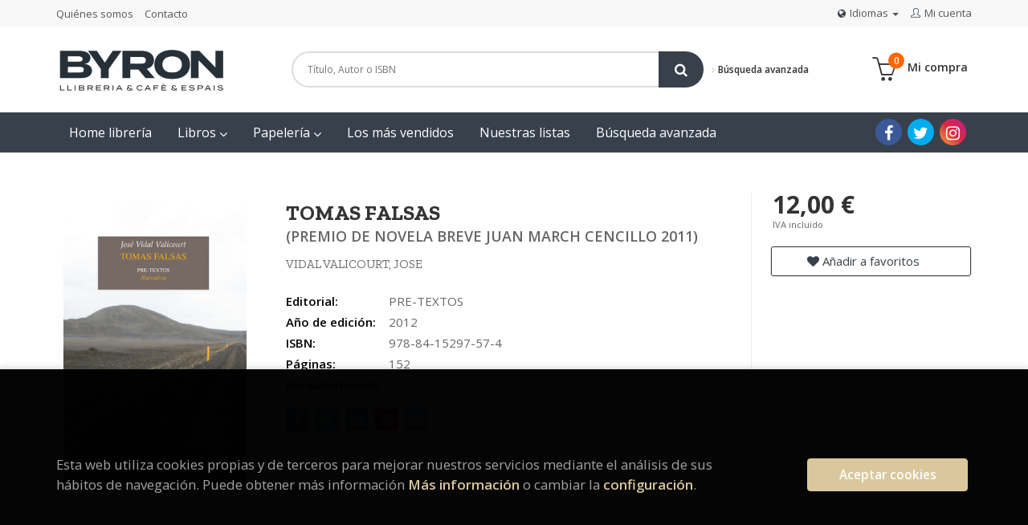

--- FILE ---
content_type: text/html; charset=UTF-8
request_url: https://shop.llibreriabyron.com/es/libro/tomas-falsas_102438
body_size: 12444
content:
<!DOCTYPE html>
<html lang="">
<head>
    <title>TOMAS FALSAS. (PREMIO DE NOVELA BREVE JUAN MARCH CENCILLO 2011). VIDAL VALICOURT, JOSE. Libro en papel. 9788415297574 Llibreria Byron</title>
    <meta charset="utf-8">
    <meta name="viewport" content="width=device-width, initial-scale=1.0">
    <meta name="description" content="TOMAS FALSAS. (PREMIO DE NOVELA BREVE JUAN MARCH CENCILLO 2011), VIDAL VALICOURT, JOSE, 12,00&euro;. Bruno Konstantin, un director de cine en horas bajas, trata de r...">
    <meta name="keywords" content="TOMAS FALSAS. (PREMIO DE NOVELA BREVE JUAN MARCH CENCILLO 2011), VIDAL VALICOURT, JOSE">
    <meta name="revisit" content="15 days">
    <meta name="revisit-after" content="1 days">
        <link rel="image_src" href="https://shop.llibreriabyron.com/es/imagenes/9788415/978841529757.JPG">
    <meta property="og:type" content="product">
    <meta property="og:image" content="https://shop.llibreriabyron.com/es/imagenes/9788415/978841529757.JPG">
    <meta property="og:url" content="https://shop.llibreriabyron.com/es/libro/tomas-falsas_102438">
    <meta property="og:title" content="TOMAS FALSAS. (PREMIO DE NOVELA BREVE JUAN MARCH CENCILLO 2011)">
    <meta property="og:description" content="TOMAS FALSAS. (PREMIO DE NOVELA BREVE JUAN MARCH CENCILLO 2011), VIDAL VALICOURT, JOSE, 12,00&euro;. Bruno Konstantin, un director de cine en horas bajas, trata de r...">
    
            <meta name="robots" content="index,follow">
        
        <link rel="canonical" href="https://shop.llibreriabyron.com/es/libro/tomas-falsas_102438">
            
    <link rel="stylesheet" href="https://maxcdn.bootstrapcdn.com/font-awesome/4.7.0/css/font-awesome.min.css">
    <link rel="stylesheet" href="https://cdnjs.cloudflare.com/ajax/libs/simple-line-icons/2.4.1/css/simple-line-icons.css">
    <link rel="stylesheet" type="text/css" href="https://cdnjs.cloudflare.com/ajax/libs/bootstrap3-dialog/1.34.5/css/bootstrap-dialog.min.css">
        <link rel="stylesheet" type="text/css" href="/es/lightbox/css/lightbox.css">
        <link rel="stylesheet" type="text/css" href="/es/css/style.css">
    <link rel="stylesheet" type="text/css" href="/es/css/custom.css">
    <link rel="stylesheet" type="text/css" href="/es/css/cookies.css">
    <link type="image/x-icon" rel="shortcut icon" href="/es/images/favicon.ico">

    <!-- alternativa http://schema.org/Organization, igual pero hay que quitar priceRange -->
    <script type="application/ld+json">
    {
    "@context" : "http://schema.org",
    "@type" : "Store",
    "name" : "Llibreria Byron",
    "url" : "https://shop.llibreriabyron.com",
    "logo": "https://shop.llibreriabyron.com/es/images/logo-white.png",
    "address": {
        "@type": "PostalAddress",
        "addressLocality": "Barcelona",
        "addressRegion": "España",
        "postalCode": "08011",
        "streetAddress": "Casanova, 32"
    },
    "priceRange": "$$",
    "image": "https://shop.llibreriabyron.com/es/images/logo.png",
    "telephone": "(+34) 649 381 113",
    "email": "llibreria@llibreriabyron.com",
    "sameAs" : [
            "https://www.facebook.com/llibreriabyron",            "https://twitter.com/byronllibreria",            "https://www.instagram.com/byronllibreria/"    
    ]
    }
    </script>
    <script type="application/ld+json">
    {
    "@context": "http://schema.org",
    "@type": "WebSite",
    "url": "https://shop.llibreriabyron.com",
    "potentialAction": {
        "@type": "SearchAction",
        "target": "https://shop.llibreriabyron.com/es/busqueda/listaLibros.php?tipoBus=full&palabrasBusqueda={search_term_string}",
        "query-input": "required name=search_term_string"
    }
    }
    </script>
    
    <!-- COMENTARIO: Existe el atributo itemCondition para describir el estado de un producto.
    "itemCondition": "$array.campo_estado_libro" -->
    <script type="application/ld+json">
        {
            "@context": "http://schema.org",
            "@type": "Book",
            "name": "TOMAS FALSAS",
            "author": "VIDAL VALICOURT, JOSE",
                        "publisher": "PRE-TEXTOS",
                        "datePublished": "2012",
                
            "isbn": "978-84-15297-57-4",
                
            "numberOfPages": "152",
                                                "offers": {
                "@type": "Offer",
                "price": "12.00",
                "url": "https://shop.llibreriabyron.com/es/libro/tomas-falsas_102438",
                                                "priceCurrency": "EUR"
            },
                                                "description": " Bruno Konstantin, un director de cine en horas bajas, trata de resarcirse de un prolongado periodo de crisis y del olvido del público, viajando sin parar de una parte a otra del planeta con la intención de filmar la obra de arte total. Sin embargo, va de fracaso en fracaso, de toma falsa en toma falsa, de error en error. Y es, justamente, el error lo que caracteriza su estética. De Lisboa a Formentera y de Islandia a Soria: el periplo de un hombre desesperado. Sin darse cuenta, acabará realizando una especie de documental sobre sus propias obsesiones, sobre su propia locura. Para este proyecto, querrá recuperar a su ex mujer, Cristina, lo cual no hará más que complicar aún más las cosas. ",
                        "image": "https://shop.llibreriabyron.com/es/imagenes/9788415/978841529757.JPG"
            }
    </script>
    </head>
<body class="page-detalle" onload="; disponibilidad('102438')" >

<header id="header" class="header-1">
	<div class="header-top">
	    <div class="container">
	        <!--MENU MI CUENTA-->
	        <div id="account" class="dropdown">
	            					<a href="https://shop.llibreriabyron.com/es/registro/autenticacion.php"><i class="icon-user icon"></i><span class="btn-login hidden-xs">Mi cuenta</span></a>
					        </div>
	        <!--FIN MENU MI CUENTA-->

						<div id="language" class="dropdown hidden-xs">
				<a class="dropdown-toggle" data-toggle="dropdown" aria-haspopup="true" aria-expanded="true">
					<i class="fa fa-globe" aria-hidden="true"></i>Idiomas
					<span class="caret"></span>
				</a>
				<ul class="dropdown-menu">
															<li><a href="/es/libro/tomas-falsas_102438" class="act  es">Castellano</a></li>
																				<li><a href="/cat/libro/tomas-falsas_102438" class=" cat">Català</a></li>
										
				</ul>
			</div>
            
			<div class="cart-mobile visible-xs">
                <span id="numArticulosMini" class="cantidad-mobile numArticulos">0</span>
                                <a class="btntwo" href="/es/cesta/cestaCompra.php"><span class="icon icon-bag"></span></a>
                            </div>

            <div id="nav-header" class="hidden-xs">
                <ul>
                                    <li><a href="/es/especial/quienes-somos">Quiénes somos</a></li>
                                    <li><a href="/es/contacto">Contacto</a></li>
                
                </ul>
            </div>

            <button type="button" class="navbar-toggle" data-toggle="collapse" data-target="#navbar-collapse-1">
                <span class="sr-only"></span>
                <span class="icon-bar"></span>
                <span class="icon-bar"></span>
                <span class="icon-bar"></span>
            </button>
		</div>
	</div> <!--/header-top-->

	<div class="header-middle">
    	<div class="container">
    		<div class="row">
		        <div id="logotipo" class="col-md-3 col-sm-3">
		            <a href="/es/index.php">
		                <img class="hidden-xs" title="Ir a la página de inicio" alt="Llibreria Byron" src="/es/images/logo.png">
		                <img class="visible-xs" title="Ir a la página de inicio" alt="Llibreria Byron" src="/es/images/logo-white.png">
		            </a>
		        </div>
				<div id="search" class="col-md-7 col-sm-6">
	                <form name="formBusRapida" id="busqueda" action="/es/busqueda/listaLibros.php" method="get" onsubmit="return busRapida()">
	                    <input type="hidden" name="tipoBus" id="tipoBus" value="full">
	                    <input class="search-text" type="text" name="palabrasBusqueda" placeholder="Título, Autor o ISBN">
	                    <!-- <input type="submit" name="boton" value="" class="btntwo search"> -->
	                    <button class="btntwo search" title="Buscar" type="submit"><i class="fa fa-search"></i></button>
	                    						<a class="avanzado hidden-xs" href="/es/busqueda/buscadorAvanzado.php">
							<span class="fa fa-angle-right"></span>
							Búsqueda avanzada
						</a>
	                </form>
				</div>
				<div id="cart" class="hidden-xs col-md-2 col-sm-3">
	                <ul id="cart-fixed">
	                    <li id="tt_products_minibasket">
	                        	                            <a class="btntwo btn-cart" href="/es/cesta/cestaCompra.php"><span class="icon icon-basket"></span> <span>Mi compra</span> <span class="numArticulos">0</span></a>
	                        	                        <ul id="contentMiniCesta">
	                            <li id="miniCesta">
	                                
	                            </li>
	                            <li>
	                                <a class="btn-cart-checkout" href="/es/cesta/cestaCompra.php">Ver Mi Compra</a>
	                            </li>
	                        </ul>
	                    </li>
	                </ul>
				</div>
			</div>
		</div>
	</div><!--/header-middle-->

	<div class="header-nav">
    	<div class="container">
		        <nav class="navbar navbar-default" role="navigation">
	               <div class="collapse navbar-collapse" id="navbar-collapse-1">
	                    <ul class="nav navbar-nav">
	                        		                        <li ><a href="https://llibreriabyron.com/es/libreria/"><span>Home librería</span></a></li>
	
																										<li class="dropdown">
										<a class="hidden-xs" href="/es/home_libros" class="dropdown-toggle" data-toggle="dropdown">Libros <i class="fa fa-angle-down" aria-hidden="true"></i></a>
										<a class="visible-xs" href="/es/home_libros">Libros</a>
										<ul class="dropdown-menu dropdown-menu-cabecera">
											<ul class="menu-explorar">
																								<span class="main-nav-title">Explorar</span>
																								<li><a href="/es/home_libros">Novedades</a></li>
												
																							</ul>
																						<span class="main-nav-title">¿Qué estás buscando?</span>
											<ul class="menu-materias">
																								<li >
													<a href="/es/libros-de/-01/" title=""></a>
												</li>
																								<li >
													<a href="/es/libros-de/-02/" title=""></a>
												</li>
																								<li >
													<a href="/es/libros-de/-03/" title=""></a>
												</li>
																								<li >
													<a href="/es/libros-de/-04/" title=""></a>
												</li>
																								<li >
													<a href="/es/libros-de/-05/" title=""></a>
												</li>
																								<li >
													<a href="/es/libros-de/-06/" title=""></a>
												</li>
																								<li >
													<a href="/es/libros-de/-07/" title=""></a>
												</li>
																								<li >
													<a href="/es/libros-de/-08/" title=""></a>
												</li>
																								<li >
													<a href="/es/libros-de/-09/" title=""></a>
												</li>
																								<li >
													<a href="/es/libros-de/-10/" title=""></a>
												</li>
																								<li >
													<a href="/es/libros-de/-11/" title=""></a>
												</li>
																								<li >
													<a href="/es/libros-de/-12/" title=""></a>
												</li>
																								<li >
													<a href="/es/libros-de/-13/" title=""></a>
												</li>
																								<li >
													<a href="/es/libros-de/-14/" title=""></a>
												</li>
																								<li >
													<a href="/es/libros-de/-15/" title=""></a>
												</li>
																								<li >
													<a href="/es/libros-de/-16/" title=""></a>
												</li>
																								<li >
													<a href="/es/libros-de/-17/" title=""></a>
												</li>
																								<li >
													<a href="/es/libros-de/-18/" title=""></a>
												</li>
																								<li >
													<a href="/es/libros-de/-19/" title=""></a>
												</li>
																								<li >
													<a href="/es/libros-de/-20/" title=""></a>
												</li>
																								<li >
													<a href="/es/libros-de/-21/" title=""></a>
												</li>
																								<li >
													<a href="/es/libros-de/-22/" title=""></a>
												</li>
																								<li >
													<a href="/es/libros-de/-23/" title=""></a>
												</li>
																								<li >
													<a href="/es/libros-de/-24/" title=""></a>
												</li>
																								<li >
													<a href="/es/libros-de/-25/" title=""></a>
												</li>
																								<li >
													<a href="/es/libros-de/-26/" title=""></a>
												</li>
																								<li >
													<a href="/es/libros-de/-27/" title=""></a>
												</li>
																								<li >
													<a href="/es/libros-de/-28/" title=""></a>
												</li>
																								<li >
													<a href="/es/libros-de/-29/" title=""></a>
												</li>
																								<li >
													<a href="/es/libros-de/-30/" title=""></a>
												</li>
																								<li >
													<a href="/es/libros-de/-31/" title=""></a>
												</li>
																								<li >
													<a href="/es/libros-de/-32/" title=""></a>
												</li>
																								<li >
													<a href="/es/libros-de/-33/" title=""></a>
												</li>
																								<li >
													<a href="/es/libros-de/-34/" title=""></a>
												</li>
																								<li >
													<a href="/es/libros-de/-35/" title=""></a>
												</li>
																								<li >
													<a href="/es/libros-de/-36/" title=""></a>
												</li>
																								<li >
													<a href="/es/libros-de/-37/" title=""></a>
												</li>
																								<li >
													<a href="/es/libros-de/-38/" title=""></a>
												</li>
																								<li >
													<a href="/es/libros-de/-39/" title=""></a>
												</li>
																								<li >
													<a href="/es/libros-de/-40/" title=""></a>
												</li>
																								<li >
													<a href="/es/libros-de/-41/" title=""></a>
												</li>
																								<li >
													<a href="/es/libros-de/-42/" title=""></a>
												</li>
																								<li >
													<a href="/es/libros-de/-43/" title=""></a>
												</li>
																								<li >
													<a href="/es/libros-de/-44/" title=""></a>
												</li>
																								<li >
													<a href="/es/libros-de/-45/" title=""></a>
												</li>
																								<li >
													<a href="/es/libros-de/-46/" title=""></a>
												</li>
																								<li >
													<a href="/es/libros-de/-47/" title=""></a>
												</li>
																								<li >
													<a href="/es/libros-de/-48/" title=""></a>
												</li>
																								<li >
													<a href="/es/libros-de/-50/" title=""></a>
												</li>
																								<li >
													<a href="/es/libros-de/-51/" title=""></a>
												</li>
																								<li >
													<a href="/es/libros-de/-52/" title=""></a>
												</li>
																								<li >
													<a href="/es/libros-de/-53/" title=""></a>
												</li>
																								<li >
													<a href="/es/libros-de/-54/" title=""></a>
												</li>
																								<li >
													<a href="/es/libros-de/-55/" title=""></a>
												</li>
																								<li >
													<a href="/es/libros-de/-56/" title=""></a>
												</li>
																								<li >
													<a href="/es/libros-de/-57/" title=""></a>
												</li>
																								<li >
													<a href="/es/libros-de/-58/" title=""></a>
												</li>
																								<li >
													<a href="/es/libros-de/-59/" title=""></a>
												</li>
																								<li >
													<a href="/es/libros-de/-60/" title=""></a>
												</li>
																								<li >
													<a href="/es/libros-de/-63/" title=""></a>
												</li>
																								<li >
													<a href="/es/libros-de/-67/" title=""></a>
												</li>
																								<li >
													<a href="/es/libros-de/-68/" title=""></a>
												</li>
																								<li >
													<a href="/es/libros-de/-70/" title=""></a>
												</li>
												
											</ul>
																					</ul>
									</li>
																		<li class="dropdown">
										<a class="hidden-xs" href="/es/home_papeleria" class="dropdown-toggle" data-toggle="dropdown">Papelería <i class="fa fa-angle-down" aria-hidden="true"></i></a>
										<a class="visible-xs" href="/es/home_papeleria">Papelería</a>
										<ul class="dropdown-menu dropdown-menu-cabecera">
											<ul class="menu-explorar">
																								<span class="main-nav-title">Explorar</span>
																								<li><a href="/es/home_papeleria">Novedades</a></li>
												
																							</ul>
																						<span class="main-nav-title">¿Qué estás buscando?</span>
											<ul class="menu-materias">
																								<li >
													<a href="/es/productos-de/-80/" title=""></a>
												</li>
																								<li >
													<a href="/es/productos-de/-81/" title=""></a>
												</li>
																								<li >
													<a href="/es/productos-de/-82/" title=""></a>
												</li>
																								<li >
													<a href="/es/productos-de/-83/" title=""></a>
												</li>
																								<li >
													<a href="/es/productos-de/-84/" title=""></a>
												</li>
																								<li >
													<a href="/es/productos-de/-86/" title=""></a>
												</li>
												
											</ul>
																					</ul>
									</li>
									
																	                        <li ><a href="/es/mas-vendidos"><span>Los más vendidos</span></a></li>
	
																	                        <li ><a href="/es/especial/nuestras-listas/15/"><span>Nuestras listas</span></a></li>
	
																	                        <li ><a href="https://shop.llibreriabyron.com/cat/busqueda/buscadorAvanzado.php"><span>Búsqueda avanzada</span></a></li>
	
															

	                        	                        <li class="visible-xs "><a href="/es/especial/quienes-somos">Quiénes somos</a></li>
	                        	                        <li class="visible-xs  line-off"><a href="/es/contacto">Contacto</a></li>
	                        

	                        	                        <li class="languaje visible-xs">
	                            	                                	                                    <a class="visible-xs" href="/es/libro/tomas-falsas_102438" class="es">Castellano</a>
	                                	                            	                                	                                    <a class="visible-xs" href="/cat/libro/tomas-falsas_102438" class="cat">Català</a>
	                                	                            
	                        </li>
	                        						</ul>

	                    	                    <ul class="social-networks hidden-xs">
	                        	                        <li class="facebook">
	                            <a title="FACEBOOK" target="_blank" href="https://www.facebook.com/llibreriabyron"><i class="fa fa-facebook"></i></a>
	                        </li>
	                        	                        <li class="twitter">
	                            <a title="TWITTER" target="_blank" href="https://twitter.com/byronllibreria"><i class="fa fa-twitter"></i></a>
	                        </li>
	                        	                        <li class="instagram">
	                            <a title="INSTAGRAM" target="_blank" href="https://www.instagram.com/byronllibreria/"><i class="fa fa-instagram"></i></a>
	                        </li>
	                        
	                    </ul>
	                    
					</div>
				</div>
    	</div>
    </div><!--/header-nav-->
</header>

<div class="container main-container">
    <div class="row">

 
<div class="content col-md-12">
    <div>
        <div class="fichaDetalle">

            <div id="detimg">
                				<img id="detportada" src="https://shop.llibreriabyron.com/es/imagenes/9788415/978841529757.JPG" alt="TOMAS FALSAS" title="TOMAS FALSAS">
				                                
                                    <a id="9788415297574" class="googlebooks" style="display:none" onclick="ProcessPreview('9788415297574')"></a>
                
                				
				
                            
            </div>
			
			<dl class="summary">
                <h1 id="titulo">TOMAS FALSAS</h1>
                                <h2>(PREMIO DE NOVELA BREVE JUAN MARCH CENCILLO 2011)</h2>
                                <p id="autor">                    		<span class="nomesigas" data-link="L2VzL2F1dG9yL3ZpZGFsLXZhbGljb3VydC1qb3NlLw==">VIDAL VALICOURT, JOSE</span>		    





</p>
				
				
	            <div class="precioDetalle-mobile precioDetalle noComprable">
	                <div class="wraper-precioDetalle">
	                    	                        <div class="infoprices">
	                            <span class="despues">12,00 &euro;</span>
	                        </div>
                            <!-- poner 0 en lugar de 9999 para que se muestre el $ de impuesto -->
                            <div class="iva"> IVA incluido</div>
								                                     
	                </div>
					
							                <div class="disponibilidad">
		                  <span class="orange" id="disponibilidad" style="display:none">Consultar disponibilidad</span>
		                </div>
					                </div>				
                
				
				                	<dt>Editorial:</dt>
                    					<dd  class="editorial"><span class="nomesigas" data-link="L2VzL2VkaXRvcmlhbC9wcmUtdGV4dG9zLzU5MS8=">PRE-TEXTOS</span></dd>
													
								
                                                        <dt>Año de edición: </dt>
                    <dd>2012</dd>
                                                    
                                
                    
                <dt>ISBN:</dt>
                <dd>978-84-15297-57-4</dd>
                <div class="clear"></div>
                                
                                <dt>Páginas:</dt>
                <dd>152</dd>
                <div class="clear"></div>
                                
                                                            <dt>Encuadernación:</dt>
                                        <dd>Otros</dd>
                    <div class="clear"></div>
                
                                                    
                                    
                
                
                
                                <div id="share-links"></div>
                
                                                                                                      
            </dl>
		</div> <!-- fin fichaDetalle-->
    
        <div class="price-col">
            <div class="precioDetalle noComprable">
                <div class="wraper-precioDetalle">
                                            <div class="infoprices">
                            <span class="despues">12,00 &euro;</span>
                        </div>
                        <!-- poner 0 en lugar de 9999 para que se muestre el $ de impuesto -->
                        <div class="iva"> IVA incluido</div>
						                                     
                </div>

                
              
					                <div class="disponibilidad">
	                  <span class="orange" id="disponibilidad2" style="display:none">Consultar disponibilidad</span>
	                </div>
                                

				
            </div>


                        
            
                        
			<div class="cta-wrapper">
				                    <button style="display:none" id="botonComprar" data-id="102438" class="btn buy" title="Añadir a Mi Compra"><span class="icon icon-basket"></span> Añadir a mi cesta</button>
					
					                    
                    							</div>


            
             
              
            
                      
                        
                        
            			
			                                 
            			
				            <div class="wraper-detalle">
                    <span class="btn btn-secondary btn-lg btn-block btnfavoritos nomesigas" data-link="L2VzL2Zhdm9yaXRvcy9pbnNGYXZvcml0by5waHA/Y29kQXJ0aWN1bG89MTAyNDM4">
						<i class="fa fa-heart"></i>
						Añadir a favoritos
					</span>
	            </div>
             
						
						
			
            <!-- SEQURA SCRIPT -->
            <div
                class="sequra-promotion-widget"
                data-amount="1200"
                data-product="pp3"
                data-size="L"
                data-branding="black"
                style="height:80px;"
            ></div>
            </div>
                <span
                class="sequra-educational-popup"
                data-amount="1200"
                data-product="pp3"
            ></span>
      
			<div id="detpestanias">
                <ul id="detnavtab">
                                    <li><a href="#tabsinopsis">Sinopsis</a></li>
                                                                </ul>

                <div class="clear"></div>

                 
                                <div id="tabsinopsis" >
                                                            <p class="bodytext">Bruno Konstantin, un director de cine en horas bajas, trata de resarcirse de un prolongado periodo de crisis y del olvido del público, viajando sin parar de una parte a otra del planeta con la intención de filmar la obra de arte total. Sin embargo, va de fracaso en fracaso, de toma falsa en toma falsa, de error en error. Y es, justamente, el error lo que caracteriza su estética. De Lisboa a Formentera y de Islandia a Soria: el periplo de un hombre desesperado. Sin darse cuenta, acabará realizando una especie de documental sobre sus propias obsesiones, sobre su propia locura. Para este proyecto, querrá recuperar a su ex mujer, Cristina, lo cual no hará más que complicar aún más las cosas. </p>
                                    </div>
                

                
                

            </div><!--detpestanias-->

				            <div class="block">
	                <h2 class="title">Artículos relacionados</h2>
	                <ul class="listado_libros books grid">
	                    	                        <li class="item">
	                            
    <div class="portada">
        <div>
            <a href="/es/libro/tu-utopia_121246"><img class="foto" src="https://shop.llibreriabyron.com/es/imagenes/9791399/979139905642.JPG" alt="TU UTOPÍA" title="TU UTOPÍA">
                        
            
                        </a>
        </div>
    </div>
    <form>
        <dl class="dublincore">
            <dd class="title"><a href="/es/libro/tu-utopia_121246" title="TU UTOPÍA">TU UTOPÍA</a></dd>
            <dd class="creator">                        BORA CHUNG    
</dd>
            <!--<dd class="publisher">ALPHA</dd>
            <dd>01/12/2025</dd>-->

                            <dd class="mulsinop">En esta colección de relatos de Bora Chung el segundo volumen publicado en Alpha Decay tras el éxito de 'Conejo maldito' la desbordante imaginación de la autora nos arrastra a una espiral de horror psicológico, sátira mordaz y ciencia ficción despiadada. A través de ocho relatos, la autora explora con una lucidez implacable las grandes ansiedades de nuestro tiempo: la soledad...</dd>
            
                            <dd class="disponibilidad green" > En stock</dd>
                    </dl>
        
        <div class="botones">
            <p class="precio">
                                    <strong>19,90 &euro;</strong>
                            </p>
                        <div class="formulario">
                                <button id="href_dispo_121246" style="" data-id="121246" class="btntwo botonComprar" title="Añadir a Mi Compra">Comprar</button>
                            </div>
                    </div>
        
    </form>
	                        </li>
	                    	                        <li class="item">
	                            
    <div class="portada">
        <div>
            <a href="/es/libro/ofelia-25_121339"><img class="foto" src="https://shop.llibreriabyron.com/es/imagenes/9791387/979138793943.JPG" alt="OFELIA 25" title="OFELIA 25">
                        
            
                        </a>
        </div>
    </div>
    <form>
        <dl class="dublincore">
            <dd class="title"><a href="/es/libro/ofelia-25_121339" title="OFELIA 25">OFELIA 25</a></dd>
            <dd class="creator">                        BENEYTO, MARIA    
</dd>
            <!--<dd class="publisher">EDITORIAL RENACIMIENTO</dd>
            <dd>01/12/2025</dd>-->

                            <dd class="mulsinop">Ofelia 25 es la única obra de María Beneyto que quedaba inédita, tanto en valenciano cuanto en castellano. Conocida la autora por su vinculación a la poesía social y a una suerte de neorrealismo narrativo, en esta novela rompe por completo con esas etiquetas, y se introduce por veredas en las que lo onírico, lo numinoso, lo fantástico, lo anacrónico y lo mítico se aúnan para of...</dd>
            
                            <dd class="disponibilidad green" > En stock</dd>
                    </dl>
        
        <div class="botones">
            <p class="precio">
                                    <strong>18,90 &euro;</strong>
                            </p>
                        <div class="formulario">
                                <button id="href_dispo_121339" style="" data-id="121339" class="btntwo botonComprar" title="Añadir a Mi Compra">Comprar</button>
                            </div>
                    </div>
        
    </form>
	                        </li>
	                    	                        <li class="item">
	                            
    <div class="portada">
        <div>
            <a href="/es/libro/los-jardines-de-silihdar_121255"><img class="foto" src="https://shop.llibreriabyron.com/es/imagenes/9788416/978841646174.JPG" alt="LOS JARDINES DE SILIHDAR" title="LOS JARDINES DE SILIHDAR">
                        
            
                        </a>
        </div>
    </div>
    <form>
        <dl class="dublincore">
            <dd class="title"><a href="/es/libro/los-jardines-de-silihdar_121255" title="LOS JARDINES DE SILIHDAR">LOS JARDINES DE SILIHDAR</a></dd>
            <dd class="creator">                        YESAYAN, ZABEL    
</dd>
            <!--<dd class="publisher">XORDICA EDITORIAL</dd>
            <dd>01/12/2025</dd>-->

                            <dd class="mulsinop">Hubo que esperar hasta la publicación del libro Los jardines de Silihdar (1935) para conocer no solo las historias de príncipes y guerreros armenios, santos y figuras religiosas, sino también las del pueblo armenio y su vida cotidiana. A través de sus recuerdos de infancia, Zabel Yesayan captura el alma de su ciudad, Constantinopla, y nos narra la vida del pueblo armenio de la ...</dd>
            
                            <dd class="disponibilidad green" > En stock</dd>
                    </dl>
        
        <div class="botones">
            <p class="precio">
                                    <strong>16,95 &euro;</strong>
                            </p>
                        <div class="formulario">
                                <button id="href_dispo_121255" style="" data-id="121255" class="btntwo botonComprar" title="Añadir a Mi Compra">Comprar</button>
                            </div>
                    </div>
        
    </form>
	                        </li>
	                    	                        <li class="item">
	                            
    <div class="portada">
        <div>
            <a href="/es/libro/una-velada-exquisita_121313"><img class="foto" src="https://shop.llibreriabyron.com/es/imagenes/9791399/979139905645.JPG" alt="UNA VELADA EXQUISITA" title="UNA VELADA EXQUISITA">
                        
            
                        </a>
        </div>
    </div>
    <form>
        <dl class="dublincore">
            <dd class="title"><a href="/es/libro/una-velada-exquisita_121313" title="UNA VELADA EXQUISITA">UNA VELADA EXQUISITA</a></dd>
            <dd class="creator">                        G. SUMMERS, CHELSEA    
</dd>
            <!--<dd class="publisher">ALPHA</dd>
            <dd>01/12/2025</dd>-->

                            <dd class="mulsinop">Shad se considera un triunfador. Aunque su carrera como actor no ha prosperado, las cosas le van muy bien como agente inmobiliario, y es una especie de depredador en el ecosistema de las citas online. Una noche, se dirige a un apartamento de Brooklyn para la que promete ser la cita definitiva: una velada con la enigmática Callista y unas amigas suyas. En su mente, el escenario ...</dd>
            
                            <dd class="disponibilidad green" > En stock</dd>
                    </dl>
        
        <div class="botones">
            <p class="precio">
                                    <strong>12,00 &euro;</strong>
                            </p>
                        <div class="formulario">
                                <button id="href_dispo_121313" style="" data-id="121313" class="btntwo botonComprar" title="Añadir a Mi Compra">Comprar</button>
                            </div>
                    </div>
        
    </form>
	                        </li>
	                    	                        <li class="item">
	                            
    <div class="portada">
        <div>
            <a href="/es/libro/la-prueba-de-audicion_120709"><img class="foto" src="https://shop.llibreriabyron.com/es/imagenes/9788433/978843394806.JPG" alt="LA PRUEBA DE AUDICIÓN" title="LA PRUEBA DE AUDICIÓN">
                        
            
                        </a>
        </div>
    </div>
    <form>
        <dl class="dublincore">
            <dd class="title"><a href="/es/libro/la-prueba-de-audicion_120709" title="LA PRUEBA DE AUDICIÓN">LA PRUEBA DE AUDICIÓN</a></dd>
            <dd class="creator">                        CALLAHAN, ELIZA BARRY    
</dd>
            <!--<dd class="publisher">ANAGRAMA</dd>
            <dd>01/11/2025</dd>-->

                            <dd class="mulsinop">Eliza Barry Callahan debuta con una novela magistral sobre la naturaleza del sonido y el silencio. El 29 de agosto de 2019 el mismo día en que, más de medio siglo antes, John Cage presentó su célebre obra 433, la protagonista de esta novela, una joven artista neoyorkina, amanece con una sordera repentina: «Cuando me desperté esa mañana, noté un molesto zumbido en el oído de...</dd>
            
                            <dd class="disponibilidad green" > En stock</dd>
                    </dl>
        
        <div class="botones">
            <p class="precio">
                                    <strong>19,90 &euro;</strong>
                            </p>
                        <div class="formulario">
                                <button id="href_dispo_120709" style="" data-id="120709" class="btntwo botonComprar" title="Añadir a Mi Compra">Comprar</button>
                            </div>
                    </div>
        
    </form>
	                        </li>
	                    	                        <li class="item">
	                            
    <div class="portada">
        <div>
            <a href="/es/libro/una-chica-en-la-ciudad_120705"><img class="foto" src="https://shop.llibreriabyron.com/es/imagenes/9788433/978843394799.JPG" alt="UNA CHICA EN LA CIUDAD" title="UNA CHICA EN LA CIUDAD">
                        
            
                        </a>
        </div>
    </div>
    <form>
        <dl class="dublincore">
            <dd class="title"><a href="/es/libro/una-chica-en-la-ciudad_120705" title="UNA CHICA EN LA CIUDAD">UNA CHICA EN LA CIUDAD</a></dd>
            <dd class="creator">                        IBARZ, MERCÈ    
</dd>
            <!--<dd class="publisher">ANAGRAMA</dd>
            <dd>01/11/2025</dd>-->

                            <dd class="mulsinop">Una exploración de la memoria íntima que es al mismo tiempo un testimonio generacional y el retrato de una Barcelona recogida en la vivencia, aunque su piel no deje de cambiar. Este es un libro sobre la ciudad de la memoria, sobre el amor y la ciudad en nuestros cuerpos. Una evocación vivaz desencadenada por la muerte de L, un regreso a la chica que llegó a la ciudad en 1971 pa...</dd>
            
                            <dd class="disponibilidad green" > En stock</dd>
                    </dl>
        
        <div class="botones">
            <p class="precio">
                                    <strong>18,90 &euro;</strong>
                            </p>
                        <div class="formulario">
                                <button id="href_dispo_120705" style="" data-id="120705" class="btntwo botonComprar" title="Añadir a Mi Compra">Comprar</button>
                            </div>
                    </div>
        
    </form>
	                        </li>
	                    
	                </ul>
	            </div>
			
                                            <div class="block">
                    <h2 class="title">Otros libros del autor</h2>
                    <ul class="listado_libros books grid">
                                                    <li class="item">
                                
    <div class="portada">
        <div>
            <a href="/es/libro/desaparecer-en-un-solo-de-coltrane_102442"><img class="foto" src="https://shop.llibreriabyron.com/es/imagenes/9788417/978841714306.JPG" alt="DESAPARECER EN UN SOLO DE COLTRANE" title="DESAPARECER EN UN SOLO DE COLTRANE">
                        
            
                        </a>
        </div>
    </div>
    <form>
        <dl class="dublincore">
            <dd class="title"><a href="/es/libro/desaparecer-en-un-solo-de-coltrane_102442" title="DESAPARECER EN UN SOLO DE COLTRANE">DESAPARECER EN UN SOLO DE COLTRANE</a></dd>
            <dd class="creator">                        VIDAL VALICOURT, JOSE    
</dd>
            <!--<dd class="publisher">PRE-TEXTOS</dd>
            <dd></dd>-->

                            <dd class="mulsinop">Los fragmentos o modos que componen este libro son islas poéticas levemente conectadas. Ciudades en ruinas, inquietantemente extrañas, como si De Chirico hubiera adoptado el papel de arquitecto. En mitad de la tranquila devastación y de un sentimiento de desarraigo, se anuncia un cambio de piel y una voluntad estética que acoge distintos registros: el cine, la performance, la d...</dd>
            
                            <dd class="disponibilidad orange" > Consultar disponibilidad</dd>
                    </dl>
        
        <div class="botones">
            <p class="precio">
                                    <strong>17,00 &euro;</strong>
                            </p>
                    </div>
        
    </form>
                            </li>
                                                    <li class="item">
                                
    <div class="portada">
        <div>
            <a href="/es/libro/el-hombre-que-vio-caer-a-deleuze_11386"><img class="foto" src="https://shop.llibreriabyron.com/es/imagenes/9788493/978849367174.JPG" alt="EL HOMBRE QUE VIO CAER A DELEUZE" title="EL HOMBRE QUE VIO CAER A DELEUZE">
                        
            
                        </a>
        </div>
    </div>
    <form>
        <dl class="dublincore">
            <dd class="title"><a href="/es/libro/el-hombre-que-vio-caer-a-deleuze_11386" title="EL HOMBRE QUE VIO CAER A DELEUZE">EL HOMBRE QUE VIO CAER A DELEUZE</a></dd>
            <dd class="creator">                        VIDAL VALICOURT, JOSÉ    
</dd>
            <!--<dd class="publisher">SLOPER</dd>
            <dd></dd>-->

                            <dd class="mulsinop">La poesía queda detrás de estos relatos cuyos protagonistas han perdido el juicio o a punto están de perderlo.  Personajes que habitan en la periferia de la cordura, con un pie puesto en un suelo precario y el otro en el abismo.  21 fragmentos o poemas que no quieren serlo y que sólo pueden desarrollarse mediante una prosa instalada en la locura.  Hay solitarios que frecuentan ...</dd>
            
                            <dd class="disponibilidad orange" > Consultar disponibilidad</dd>
                    </dl>
        
        <div class="botones">
            <p class="precio">
                                    <strong>15,00 &euro;</strong>
                            </p>
                    </div>
        
    </form>
                            </li>
                        
                    </ul>
                </div>
                            
            

            <!--
			            -->

            
			
                        
            
    </div>          
</div>


<div id="modal-preview" class="modal fade in" tabindex="-1" role="dialog" aria-hidden="false">
    <div class="modal-dialog modal-lg">
        <div class="modal-content">
            <div class="modal-header">
                <button class="close" type="button" data-dismiss="modal"><i class="fa fa-times" aria-hidden="true"></i></button>
                <h4 class="modal-title">Vista previa: <small>TOMAS FALSAS. (PREMIO DE NOVELA BREVE JUAN MARCH CENCILLO 2011)</small></h4>
            </div>
            <div id="modal-body" class="modal-body"></div>
        </div>
    </div>
</div>


<!-- Modal Enviar amigo -->

<!-- Modal Avisador de stock -->


<!-- Modal Reservar -->

<!-- Modal Comentar -->

<!-- Modal Click & collect -->

            </div><!--cierre primary -->
        </div><!--cierre row -->
    </div><!--cierre content -->

	<footer id="footer">

		
		<div class="footer-bottom container">
			<div class="row">
	            <div class="col-md-3">
					<img class="footer-logo" title="Ir a la página de inicio" alt="Llibreria Byron" src="/es/images/logo-white.png"/>

					<div class="contact-info hidden">
						<div>Casanova, 32</div>
						<span>08011</span>
						<span>Barcelona</span>
						<span>(España)</span>
					</div>

					                    <ul class="social-networks">
                                                <li class="facebook">
                            <a title="FACEBOOK" target="_blank" href="https://www.facebook.com/llibreriabyron"><i class="fa fa-facebook"></i></a>
                        </li>
                                                <li class="twitter">
                            <a title="TWITTER" target="_blank" href="https://twitter.com/byronllibreria"><i class="fa fa-twitter"></i></a>
                        </li>
                                                <li class="instagram">
                            <a title="INSTAGRAM" target="_blank" href="https://www.instagram.com/byronllibreria/"><i class="fa fa-instagram"></i></a>
                        </li>
                        
                    </ul>
                    				</div>
	            <div class="footer-menu col-md-3 col-sm-4">
	            	<h2>Contacto</h2>
					<ul>
                		<li><i class="fa fa-phone" aria-hidden="true"></i><a href="tel:(+34) 649 381 113">(+34) 649 381 113</a></li>
   						<li><a href="mailto:llibreria@llibreriabyron.com" target="_blank"><i class="fa fa-envelope" aria-hidden="true"></i>llibreria@llibreriabyron.com</a></li>
						<li><a href="/es/contacto"><i class="fa fa-comment" aria-hidden="true"></i>Formulario de contacto</a></li>
					</ul>
				</div>
	            <div class="footer-menu col-md-3 col-sm-4">
	            	<h2>Páginas legales</h2>
					<ul>
													<li><a href="/es/especial/aviso-legal">Aviso legal</a></li>
													<li><a href="/es/especial/condiciones-de-venta">Condiciones de venta</a></li>
													<li><a href="/es/proteccion-de-datos">Protección de datos</a></li>
													<li><a href="/es/especial/politica-de-cookies">Política de Cookies</a></li>
						
					</ul>
				</div>
	            <div class="footer-menu col-md-3 col-sm-4">
					<h2>Atención al cliente</h2>
					<ul>
                        							<li><a href="/es/especial/quienes-somos">Quiénes somos</a></li>
													<li><a href="/es/pedidos-especiales/">Pedidos especiales</a></li>
						

						   					</ul>
				</div>
			</div>
			<div class="footer-copyright">
				<div class="row">
		            <div class="col-sm-12">
						<p class="info-name">
							2026 &copy; <strong>Llibreria Byron</strong>. Todos los Derechos Reservados |
							<a href="https://editorial.trevenque.es/productos/weblib/" title="Desarrollado por Grupo Trevenque" target="_blank">Grupo Trevenque</a>
						</p>
					</div>
				</div>
			</div>
		</div>
		
	</footer>

    <div id="dialogAlert" style="display:none"></div>
    </div><!--cierre container -->


	<a href="#" class="scrollToTop"><i class="fa fa-chevron-up" aria-hidden="true"></i></a>


<script type="text/javascript">
	/** Variables configuración **/
	var rutaHtml = "/es";
	var rutaImg = "/es/images";
	var paginaActual = "detalle.php";
	var paramMoneda = "&euro;|D|2|,|.";
	var totalArticulosCesta = 0;
	var slider = 0;
	var autocomplete = 0;
	var analytics = "UA-200700130-1";
	var afiliado = "";
	var stickyHeader = "1";
	/** Variables texto **/
	var emailIncorrecto = "El e-mail no es correcto";
	var aceptar = "Aceptar";
	var cancelar = "Cancelar";
	var verCesta = "Ver Mi Compra";
	var seguirComprando = "Seguir comprando";
	var artInsCestaOK = "Artículo añadido a mi cesta";
	var verTodos = "Ver todos";
	var introPalBusqueda = "Introduce las palabras de búsqueda";
	var notifOK = "";
	var notifERR = "";
	var notifINFO = "";
	var numArticulosCarritoCab = "";
	var noArticulosCesta= "No hay artículos en la cesta";
	var verMas = "Ver más";
	var verMenos = "Ver menos";
</script>

<script type="text/javascript" src="/es/js/jquery.js" ></script>
<script type="text/javascript" src="/es/js/jquery-ui.min.js"></script>
<script type="text/javascript" src="/es/js/jquery.pnotify.min.js"></script>
<script type="text/javascript" src="/es/js/bootstrap.min.js"></script>
<script type="text/javascript" src="/es/js/validator.min.js"></script>
<script src="https://cdnjs.cloudflare.com/ajax/libs/bootstrap3-dialog/1.34.5/js/bootstrap-dialog.min.js"></script>
<script type="text/javascript" src="/es/js/jquery-labelauty.js"></script>
<script type="text/javascript" src="/es/js/slick.min.js"></script>

	<script type="text/javascript" src="/es/js/jquery.idTabs.min.js" ></script>
	<script type="text/javascript" src="/es/lightbox/js/lightbox.min.js"></script>
	<script type="text/javascript" src="https://www.google.com/jsapi"></script>
	<script type="text/javascript" src="/es/js/googlebooks.js"></script>
	<script type="text/javascript" src="https://books.google.com/books?bibkeys=9788415297574&jscmd=viewapi&callback=ProcessGBSBookInfo"></script>
	<script type="text/javascript" src="/es/js/jssocials.min.js"></script>	
	
	<script>
		var sequraConfigParams = {
		  merchant: "llibreriabyron", // Your merchant reference given by SeQura.
		  assetKey: "aP9kLPZHA5", // Your asset key given by SeQura.
		  products: ["pp3"], // List of SeQura products that you want to include components.
		  scriptUri: "https://sandbox.sequracdn.com/assets/sequra-checkout.min.js", // SeQura Javascript library uri for production or sandbox.
		  decimalSeparator: ".", // Decimal separator used in currencies formatting. Optional, default `,`.
		  thousandSeparator: ",", // Thousand separator used in currencies formatting. Optional, default `.`.
		  locale: "es-ES", // Language and country codes separated by hyphen -. Optional, default `es-ES`.
		  currency: "EUR", // Currency code available for chosen locale. Optional, default `EUR`.
		};
	  
		(function(i, s, o, g, r, a, m) {i["SequraConfiguration"] = g;i["SequraOnLoad"] = [];i[r] = {};i[r][a] = function(callback) {i["SequraOnLoad"].push(callback);};(a = s.createElement(o)), (m = s.getElementsByTagName(o)[0]);a.async = 1;a.src = g.scriptUri;m.parentNode.insertBefore(a, m);})(window, document, "script", sequraConfigParams, "Sequra", "onLoad");
	  </script>
	  

<script type="text/javascript" src="/es/js/check.js"></script>
<script type="text/javascript" src="/es/js/util.js"></script>
<script type="text/javascript" src="/es/js/general.js"></script>

        <script type="text/javascript">
    var CaptchaCallback = function() {
            };
    </script>
    <script src='https://www.google.com/recaptcha/api.js?hl=es&onload=CaptchaCallback&render=explicit' async defer></script>
    
<script>
	(function(i,s,o,g,r,a,m){i['GoogleAnalyticsObject']=r;i[r]=i[r]||function(){
	(i[r].q=i[r].q||[]).push(arguments)},i[r].l=1*new Date();a=s.createElement(o),
	m=s.getElementsByTagName(o)[0];a.async=1;a.src=g;m.parentNode.insertBefore(a,m)
	})(window,document,'script','//www.google-analytics.com/analytics.js','ga');
</script>

<noscript class="cookie-block">
	<script>
		ga('create', 'UA-200700130-1', 'auto');
		ga('require', 'displayfeatures');
		ga('send', 'pageview');

			</script>
 </noscript>

	<script type="text/javascript">
var rutaImg = "/es/images";
	var VALORACIONES_LIBROS = false;
var EBOOKS = "L";
var logeado = false;
var rutaEbooks = "https://shop.llibreriabyron.com/es/unclick";
var disponibilidad_L = "N";
var ean = "9788415297574";
var RESERVAS = false;
var CLICK_AND_COLLECT = false;


	function comprarEbook (codigo, obj)
	{
			if(logeado){
			obj.href = "#";
			$(document).ready(function() {
				$("#dialog").dialog({ modal: true });
				$("#dialog").dialog({ draggable: false })
				$("#dialog").dialog({ resizable: false });
				$("#dialog").dialog({ width: 390 });
				$("#dialog").dialog({ buttons: {
					"Cancelar": function() { $(this).dialog("close"); },
					"Revisar": function() { window.location = rutaEbooks+"/formPedido.php?fr_accion=comprar&codArticulo=" + codigo }, 
					"No es necesario": function() { window.location = rutaEbooks+"/crearPedido.php?fr_accion=comprar&codArticulo=" + codigo }
				}});
			});
			}
		else
			return false;
	}

</script>
<!--
<script type="text/javascript" src="http://www.google.com/jsapi" charset="utf-8"></script>
-->
<script src="/es/js/detalleBase.js" type="text/javascript"></script>
<!--
<script src="http://books.google.com/books?bibkeys=9788415297574&jscmd=viewapi&callback=ProcessGBSBookInfo"></script>
-->




<script type="text/javascript" src="/es/js/cookieblock-1.1.0.js"></script>
<script>
	var cb = new CookieBlock({
		browsing: '0',
		scrolling: '0',
	});
	cb.setIgnore(['/es/politica-de-cookies']);
	cb.setAnalytics('UA-200700130-1');
	cb.setDebug(false);
	cb.init();
</script>


<div id="cookie-compliant">
	<div class="container">
		<div class="row">
			
			<div id="introcookies">
				<div class="col-sm-9 introcookies-text">
					<p>Esta web utiliza cookies propias y de terceros para mejorar nuestros servicios mediante el análisis de sus hábitos de navegación. Puede obtener más información  <a id="info-cookies" href="/es/politica-de-cookies" title="Más información">Más información</a>  o cambiar la  <a id="config-cookies" href="#">configuración</a>.</p>
				</div>
				<div class="col-sm-3 introcookies-btn">
					<button type="button" id="cookie-accept" class="btn btn-accept" aria-label="Close">Aceptar cookies</button>
				</div>
			</div>

			<div id="configcookies">
				<div class="row">
					<div class="col-md-12">
						<form name="formCookies" id="formCookies" action="#" method="post">
							<h2>¿Que son las Cookies?</h2>
							
							<p>Una cookie es un fichero que se descarga en tu ordenador al acceder a determinadas páginas web. Las cookies permiten a una página web, entre otras cosas, almacenar y recuperar información sobre los hábitos de navegación de un usuario o de su equipo, gestionar el acceso de usuarios a zonas restringidas de la web, etc. Tipo de cookies utiliza esta página web.</p>
							
							<ul class="lista-check">
								<li>
									<div class="primary">
										<input type="checkbox" id="cookie_a" name="cookie_a" value="1" checked="checked" disabled="disabled">
										<label for="cookie_a"></label>
										<span>Cookies Técnicas</span>
										<p>Este tipo de cookies  permiten al usuario la navegación a través de una página web, plataforma o aplicación y la utilización de las diferentes opciones o servicios que en ella existan como, por ejemplo, controlar el tráfico y la comunicación de datos, identificar la sesión, acceder a partes de acceso restringido, seleccionar el idioma, o compartir contenidos a través de redes sociales.</p>
									</div>
								</li>
								<li>
									<div class="primary">
										<input type="checkbox" id="cookie_b" name="cookie_b" value="1">
										<label for="cookie_b"></label>
										<span>Cookies de Análisis</span>
										<p>Son aquéllas que posibilitan el seguimiento y análisis del comportamiento de los usuarios en nuestra página. La información recogida se utiliza para la medición de la actividad de los usuarios en la web y la elaboración de perfiles de navegación de los usuarios, con la finalidad de mejorar la web, así como los productos y servicios ofertados.</p>
									</div>
								</li>
								<li>
									<div class="primary">
										<input type="checkbox" id="cookie_c" name="cookie_c" value="1">
										<label for="cookie_c"></label>
										<span>Cookies de Personalización</span>
										<p>Estas cookies pueden ser establecidas a través de nuestro sitio por nuestros socios publicitarios. Pueden ser utilizadas por esas empresas para crear un perfil de sus intereses y mostrarle anuncios relevantes en otros sitios. No almacenan directamente información personal, sino que se basan en la identificación única de su navegador y dispositivo de Internet. Si no permite utilizar estas cookies, verá menos publicidad dirigida.</p>
									</div>
								</li>
							</ul>

							<div class="row">
								<div class="col-md-12 botones">
									<button type="button" id="grabarAceptar" class="btn btn-accept">Guardar y aceptar</button>
									<button type="button" id="aceptartodas" class="btn btn-accept">Aceptar todas</button>
								</div>
							</div>
						</form>
					</div>
				</div>
			</div>

		</div>
	</div>
</div>

<script type="text/javascript" src="/es/js/cookieblock-1.1.0.js"></script>
<script type="text/javascript">
	var cb = new CookieBlock({
		browsing: '0',
		scrolling: '0',
	});
	cb.setIgnore(['/es/politica-de-cookies']);
	cb.setAnalytics('UA-200700130-1');
	cb.setDebug(false);
	cb.init();

	$(document).ready(function() {

		$("#config-cookies").click(function(e) {
			e.preventDefault();
			$("#configcookies").slideDown(200);
			$("#introcookies").slideUp(100);
		});

		$("#grabarAceptar").click(function(e) {
			e.preventDefault();

			var form = document.formCookies;
			var cookiesActivas = "a";

			//console.log("cookie_b:"+form.cookie_b.checked);
			if (form.cookie_b.checked) {
				cookiesActivas += "-b";
			}

			//console.log("cookie_c:"+form.cookie_c.checked);
			if (form.cookie_c.checked) {
				cookiesActivas += "-c";
			}

			$("#cookie-compliant").hide();

			//console.log("cookiesActivas:"+cookiesActivas);
			cb.setCookieExt("ALLOW_COOKIES", cookiesActivas);
			cb.init();
		});

		$("#cookie-compliant .lista-check input ~ label + span").click(function() {
			$(this).next("p").slideToggle(100);
		});

	});
</script>

</body>
</html>

--- FILE ---
content_type: text/css
request_url: https://shop.llibreriabyron.com/es/css/custom.css
body_size: 3152
content:


.page-cursos {
    background: url("../images/bg-school.jpg") repeat-x scroll 0 80px; }
  
  .page-cursos .col-centered {
    float: none;
    margin: 0 auto; }
  
  .page-cursos .login-box-wrapper {
    padding: 30px 0; }
  
  .page-cursos .login-box {
    background-color: #ffffff;
    box-shadow: 0 0 6px 5px rgba(0, 0, 0, 0.1);
    padding: 40px; }
  
  .page-cursos .login-box h1 {
    position: relative;
    border-bottom: medium none;
    font-size: 20px;
    margin-bottom: 0;
    text-align: center; }
  
  .page-cursos .login-box h1.title::after {
    left: 50%;
    margin-left: -35px;
    width: 70px; }
  
  .page-cursos .login-box h2 {
    text-align: center; }
  
  .page-cursos .login-box p {
    font-size: 15px;
    text-align: center; }
  
  .page-cursos .login-colegios {
    border-bottom: 1px solid #eeeeee;
    border-top: 1px solid #eeeeee;
    margin: 34px 14px;
    padding: 24px 0; }
  
  .page-cursos .main-container {
    margin-top: 30px; }
  
  .page-cursos .content {
    padding-top: 0; }
  
  .page-cursos h2.title,
  .page-cursos h2.subtitle {
    margin: 0 0 15px !important;
    padding-top: 0;
    font-size: 2em;
    font-weight: 400; }
  
  .page-cursos h1.title a {
    float: right;
    margin: 6px 10px 0 0;
    font-size: 12px;
    color: #444444;
    font-weight: 600; }
  
  .page-cursos .sidebar {
    margin-bottom: 30px;
    overflow: hidden; }
  
  .page-cursos .sidebar ul {
    margin-left: -8px; }
  
  .page-cursos .sidebar li {
    font-size: 14px;
    margin: 0 0 5px -5px;
    color: #666666; }
  
  .page-cursos .sidebar li i {
    font-size: 5px;
    display: inline-block;
    vertical-align: middle;
    margin-right: 5px; }
  
  .page-cursos .sidebar li strong,
  .page-cursos .sidebar li span {
    font-size: 15px;
    font-weight: 700;
    color: #444444; }
  
  .page-cursos .school-header {
    position: relative;
    height: 140px;
    margin-bottom: 48px;
    overflow: hidden;
    border-radius: 6px; }
  
  .page-cursos .school-header::after {
    content: "";
    background: url("../images/school-header.jpg") no-repeat;
    opacity: 1;
    top: 0;
    left: 0;
    bottom: 0;
    right: 0;
    position: absolute;
    z-index: -1;
    -webkit-filter: blur(1px);
    filter: blur(1px); }
  
  .page-cursos .header-1 .header-middle,
  .page-cursos .header-3 .header-middle {
    background: #fff; }
  
  .page-cursos .header-3 .header-middle {
    border-bottom: 1px solid #e1e0e0; }
  
  .page-cursos .header-3.sticky .header-middle {
    border-bottom: 0; }
  
  .page-cursos .header-3 .navbar {
    border-top: 0 !important;
    background: #fff !important; }
  
  .page-cursos .school-header img.school-img-wrapper {
    position: absolute;
    width: 100%;
    top: 50%;
    transform: translateY(-50%);
    -webkit-filter: blur(1px);
    filter: blur(1px); }
  
  .page-cursos .school-header .school-info {
    position: absolute;
    bottom: 25px;
    left: 25px; }
  
  .page-cursos .school-header .school-info .school-logo {
    width: 90px;
    height: 90px;
    max-width: 100%;
    left: 8px;
    bottom: 8px;
    padding: 6px;
    background-color: rgba(255, 255, 255, 0.5);
    border-radius: 6px;
    box-shadow: 0 0 6px 3px rgba(0, 0, 0, 0.05);
    text-align: center;
    z-index: 99;
    float: left; }
  
  .page-cursos .school-header .school-info .school-txt {
    display: inline-block;
    height: 80px;
    max-width: 500px;
    padding: 10px 20px;
    margin-top: 5px;
    border-radius: 0 6px 6px 0;
    background: rgba(0, 0, 0, 0.8); }
  
  .page-cursos .school-header .school-info .school-txt h1 {
    color: #ffffff;
    font-size: 20px;
    font-weight: 700 !important;
    margin: 0; }
  
  .page-cursos .school-header .school-info .school-txt p {
    color: #ffffff;
    font-size: 12px;
    font-weight: 300;
    margin-bottom: 0;
    line-height: 15px; }
  
  .page-cursos .school-header .btn-school {
    position: absolute;
    right: 18px;
    bottom: 18px;
    z-index: 99;
    opacity: 1; }
  
  .page-cursos .texto {
    margin-bottom: 30px; }
  
  .page-cursos #landing {
    display: none;
    margin-bottom: 30px; }
  
  .page-cursos .cursos-list li a {
    background-color: #eee;
    border-radius: 0 4px 4px 0;
    border-left: 5px solid #005524;
    color: #666666;
    display: inline-block;
    font-size: 16px;
    font-weight: 500;
    margin-bottom: 12px;
    padding: 16px 17px;
    width: 100%; }
  
  .page-cursos .cursos-list li a:hover {
    background-color: #ccc;
    color: #333;
    text-decoration: none; }
  
  .page-cursos .school-address h2 {
    padding-bottom: 10px;
    border-bottom: 1px solid #dcdcdc; }
  
  .page-cursos .school-address li {
    padding-left: 5px;
    font-size: 14px; }
  
  .page-cursos .sidebar-box-texto .btn {
    width: 100%; }
  
  .page-cursos .sidebar-box-texto h2 {
    text-align: center; }
  
  .page-cursos a.btn,
  .page-cursos a.btntwo {
    line-height: 1em; }
  
  .page-cursos .sidebar-box-texto .btn {
    font-size: 15px;
    padding: 10px 12px; }
  
  .page-cursos .table-school {
    margin-bottom: 40px;
    font-size: 14px; }
  
  .page-cursos .table-school tr {
    border-bottom: none; }
  
  .page-cursos .table-school img {
    width: 70px; }
  
  .page-cursos .table-school > thead > tr > th,
  .page-cursos .table-school > tbody > tr > th,
  .page-cursos .table-school > tfoot > tr > th,
  .page-cursos .table-school > thead > tr > td,
  .page-cursos .table-school > tbody > tr > td,
  .page-cursos .table-school > tfoot > tr > td {
    border-bottom: 1px solid #dddddd;
    line-height: 1.42857;
    padding: 14px 8px;
    vertical-align: middle;
    border-top: none; }
  
  .page-cursos .table-school > thead > tr > th {
    border-bottom: medium none;
    padding: 9px 18px; }
  
  .page-cursos .table-school thead {
    background-color: #F3F9F7;
    color: #00923F;
    font-size: 12px;
    font-weight: 400;
    letter-spacing: 0.2px; }
  
  .page-cursos .table-school .cantidad,
  .page-cursos .table-school .precio {
    text-align: center; }
  
  .page-cursos .table-school .precio {
    font-size: 16px; }
  
  .page-cursos .table-school td.portada_lib {
    vertical-align: top; }
  
  .page-cursos .table-school p {
    font-size: 13px;
    line-height: 1.5em;
    margin-bottom: 0; }
  
  .page-cursos .table-school h5 {
    font-weight: 600;
    margin: 0 0 4px 0; }
  
  .page-cursos .select-all {
    float: right;
    margin: 6px 18px 0 0;
    line-height: 20px; }
  
  .page-cursos .select-all label {
    font-size: 13px; }
  
  .page-cursos .page-cursos #addCesta {
    float: right; }
  
  .page-cursos .centrocurso {
    line-height: 1.4em; }
  
  .page-cursos .curso h3 {
    margin: 30px 0 15px 5px;
    font-size: 18px;
    color: #444444;
    font-weight: 600; }
  
  .page-cursos .curso h3 span {
    text-transform: uppercase; }
  
  .page-cursos .curso .precio span {
    font-weight: 300; }
  
  .page-cursos .curso .precio span {
    font-weight: 300; }
  
  .page-cursos .curso .precio span {
    font-weight: 300; }
  
  .page-cursos h2.title {
    margin: 40px 0 30px !important;
    font-size: 24px; }
  
  ul.libros_texto {
    display: block;
    clear: both;
    padding: 0;
    color: #333;
    font-size: 14px;
    -webkit-border-radius: 4px;
    -moz-border-radius: 4px;
    border-radius: 4px;
    margin: 0 0 40px;
    background: #EFEFEF;
    overflow: hidden; }
  
  ul.libros_texto li {
    background: #efefef url("../images/bg_pasosTexto2.png") no-repeat scroll left center;
    float: left;
    font-size: 18px;
    font-weight: 600;
    line-height: 1.1em;
    padding: 18px 0 18px 48px;
    position: relative;
    width: 33.3%;
    height: 55px; }
  
  ul.libros_texto li.first {
    background: transparent; }
  
  ul.libros_texto li.next::after {
    border-color: transparent transparent transparent #005524;
    border-style: solid;
    border-width: 28px 0 28px 14px;
    content: "";
    height: 0;
    left: 0;
    position: absolute;
    top: 0;
    width: 0; }
  
  ul.libros_texto li.select {
    color: #FFF;
    background: #005524 none repeat scroll 0 0; }
  
  ul.libros_texto li.select::after {
    border-color: transparent transparent transparent #EFEFEF;
    border-style: solid;
    border-width: 28px 0 28px 14px;
    content: "";
    height: 0;
    left: 0;
    position: absolute;
    top: 0;
    width: 0; }
  
  ul.libros_texto li:first-child {
    background-image: none; }
  
  ul.libros_texto li:first-child.select::after,
  ul.libros_texto li:first-child.next::after {
    border: none; }
  
  ul.libros_texto li span {
    color: #00923F;
    font-size: 20px;
    font-weight: bold;
    left: 26px;
    line-height: 1.2em;
    position: absolute;
    top: 17px; }
  
  ul.libros_texto li.select span {
    color: #00923F; }
  
  ul.libros_texto li.past span {
    color: #666; }
  
  ul.libros_texto li a {
    color: #333; }
  
  .colegios {
    display: block;
    clear: both;
    overflow: hidden;
    padding: 30px 22px 22px;
    background-color: #F8F8F8; }
  
  .colegios h3 {
    color: #000;
    font-size: 1.3em;
    display: block;
    clear: both;
    margin: 0 0 10px 10px; }
  
  .colegios h3.proceso a {
    color: #0d7ddd; }
  
  .colegios h3 {
    display: block;
    clear: both;
    overflow: hidden;
    margin: 0 0 30px 0;
    text-transform: uppercase;
    color: #000;
    font-size: 1em;
    background: #E2E2E2;
    padding: 10px 20px 10px 14px;
    -webkit-border-radius: 4px;
    -moz-border-radius: 4px;
    border-radius: 4px 4px; }
  
  .colegios .content {
    display: block;
    clear: both;
    overflow: hidden;
    background: #FFF;
    margin: 10px 0;
    padding: 20px 25px; }
  
  .colegios select {
    width: 100%;
    padding: 15px;
    margin: 0 0 8px 0;
    -webkit-appearance: none;
    -moz-appearance: none;
    appearance: none;
    background: url("../images/icon-arrow.png") right 10px center no-repeat;
    border: 1px solid #D8D8D8;
    box-shadow: none;
    outline: none;
    cursor: pointer;
    text-transform: uppercase;
    color: #3a3a3a;
    font-size: 14px; }
  
  ul#cursos {
    display: block;
    clear: both;
    overflow: hidden;
    margin: 10px 0 0 0; }
  
  ul#cursos li {
    display: block;
    clear: both;
    overflow: hidden; }
  
  ul#cursos li a {
    display: block;
    clear: both;
    overflow: hidden;
    text-decoration: none;
    font-size: 0.9em;
    background-color: rgba(255, 255, 255, 0.9);
    padding: 10px 15px;
    margin-bottom: 2px; }
  
  ul#cursos li a:hover {
    background-color: rgba(255, 255, 255, 0.3); }
  
  .colegios table thead th {
    background-color: #0d7ddd;
    color: #fff;
    font-size: 11.5px;
    padding: 11px 20px;
    text-align: left;
    text-transform: uppercase; }
  
  .colegios table td {
    border-bottom: 1px solid #FFF;
    border-top: 1px solid #FFF;
    line-height: 1.2em; }
  
  .colegios table.basket_items td {
    border-bottom: 1px solid #CCC;
    border-top: 1px solid #CCC;
    background: #FFF; }
  
  .colegios table.basket_items td.product {
    padding-left: 20px; }
  
  .colegios table td.portada_lib,
  .colegios table td.portada_lib img {
    width: 100px; }
  
  .colegios table td.titulo {
    padding-left: 10px;
    font-size: 0.8em; }
  
  .colegios table td.titulo h5 {
    font-size: 13px;
    line-height: 1.4em;
    font-weight: bold;
    color: #000;
    margin: 0; }
  
  .colegios table td.titulo p, .colegios table td.titulo .editorial {
    color: #999;
    font-size: 12px;
    line-height: 1.4em;
    margin: 1px 0 0; }
  
  .colegios table td.titulo .ean {
    color: #666;
    font-size: 11px; }
  
  .colegios table td.precio, .colegios .grupo_datos .totalPedido, .colegios td.total, .colegios #totalPedido {
    color: #F78100; }
  
  .colegios table td.precio.rebajado {
    width: 100px; }
  
  .colegios table td.precio .valores {
    width: 50px;
    float: left; }
  
  .colegios table td.precio span.descuento {
    color: #FFF;
    font-size: 1em;
    -webkit-border-radius: 40px;
    -moz-border-radius: 40px;
    border-radius: 40px;
    padding: 7px 3px;
    margin-left: 0;
    background-color: #FF3300;
    background-image: -moz-linear-gradient(top, #FF3300, #CF142B 29px);
    background-image: -webkit-linear-gradient(top, #FF3300, #CF142B 29px);
    background-image: -o-linear-gradient(top, #FF3300, #CF142B 29px);
    background-image: -ms-linear-gradient(top, #FF3300, #CF142B 29px);
    background-image: linear-gradient(top, #FF3300, #CF142B 29px);
    border: 2px solid #FFFFFF;
    box-shadow: 0 0 3px 0 rgba(0, 0, 0, 0.5);
    position: relative;
    float: left; }
  
  .colegios table td.precio strike {
    color: #666; }
  
  .colegios table td.cantidad {
    text-align: center; }
  
  .colegios table td.cantidad input {
    border: 1px solid #e8e8e8;
    border-radius: 3px;
    padding: 7px;
    text-align: center; }
  
  .colegios td.quantity input {
    display: block;
    clear: both;
    overflow: hidden;
    text-align: center; }
  
  .colegios td.quantity a {
    float: left; }
  
  .colegios td.precio {
    text-align: left;
    padding-left: 20px;
    font-size: 14px; }
  
  .colegios table tr.alternative td {
    background: rgba(255, 255, 255, 0.85) none repeat scroll 0 0;
    border-top: 1px solid #E1E1E1;
    border-bottom: 1px solid #E1E1E1; }
  
  .colegios table tr,
  .colegios table tr td {
    border: none !important; }
  
  .colegios table td.product a {
    color: #000; }
  
  td.quantity a {
    color: #00923F;
    line-height: 1.2em; }
  
  .colegios .gastosenvio {
    width: 720px;
    background: #E5E5E5; }
  
  .colegios ul.proceso_compra {
    margin: 30px 0 0 0;
    height: 20px;
    padding: 16px 0 8px 0;
    border: 1px solid #CCC;
    background: transparent;
    -webkit-border-radius: 4px;
    -moz-border-radius: 4px;
    border-radius: 4px; }
  
  .colegios ul.proceso_compra li {
    width: 21%;
    float: left;
    height: auto;
    padding: 0 0 0 15px;
    margin: 0 10px 0 0;
    font-size: 0.9em;
    color: #666; }
  
  .colegios ul.proceso_compra li.first {
    margin-left: 9px; }
  
  .colegios ul.proceso_compra li.select {
    color: #000;
    font-weight: bold; }
  
  .colegios .formNormal, .colegios .info2 {
    padding: 40px 0 0 0; }
  
  .colegios .info2 form label {
    text-transform: none; }
  
  .colegios .info2 a {
    margin-right: 90px; }
  
  .colegios label.labelenvio, .colegios label.labelpago {
    font-size: 0.8em; }
  
  .colegios .formaenvio select, .colegios .formapago select {
    height: 18px;
    font-size: 0.9em;
    padding: 0;
    text-transform: none; }
  
  .colegios .field {
    clear: both;
    display: block;
    margin-bottom: 5px;
    margin-left: 15px;
    width: 95%; }
  
  .colegios .field input, .colegios .field select {
    width: 300px; }
  
  .colegios .field input.check {
    width: 20px;
    background: transparent;
    border: 0; }
  
  .colegios .field select {
    width: 311px; }
  
  .colegios .info, .colegios .success, .colegios .warning, .colegios .error, .colegios .validation {
    width: 710px; }
  
  .colegios .info p, .colegios .success p, .colegios .warning p, .colegios .error p, .colegios .validation p {
    width: 600px; }
  
  ul#provincias, ul#centros {
    display: none; }
  
  .colegios .btn span.icon-angle-right {
    font-size: 12px;
    margin-left: 3px;
    margin-right: -2px; }
  
  .colegios .btn span.icon-angle-left {
    font-size: 12px;
    margin-left: -3px;
    margin-right: 7px; }
  
  .colegios .btn {
    margin: 20px 6px 0 0;
    padding: 4px 10px;
    border-radius: 4px; }
  
  .colegios .btn span {
    font-size: 12px;
    margin-left: 3px;
    margin-right: -2px; }
  
  .colegios .bottom_table {
    margin-right: 7px;
    text-align: right;
    text-transform: uppercase; }
  
  .colegios label {
    font-size: 16px; }
  
  @media (max-width: 767px) {
    ul.libros_texto li {
      padding-top: 16px;
      line-height: 0.8em;
      font-size: 18px; }
    ul.libros_texto li span {
      line-height: 0.8em; } }

  .page-cursos .school-header .school-info .school-txt h1 {
    font-size: 20px; }
  
  .page-cursos .school-header .school-info .school-txt p {font-size: 12px; }

  .page-cursos .school-header img.school-img-wrapper{
    filter: none!important;
}

@media screen and (max-width:480px){
    .footer-newsletter-info{
        padding: 0;
    }
    .school-header .school-img-wrapper{
        height: 140px;
    }
    .page-cursos .libros_texto li span{
    left: 20px;
    }
    .page-cursos .libros_texto li{
        padding: 15px 20px 35px 35px;
        font-size: 13px;
        line-height: 1em;
    }
    .page-cursos .school-info{
        position: relative;
        top: 15px;
        left: 15px!important;
        bottom: 0;
    }
    .page-cursos .school-info img{
        width: 100px!important;
        height: 100px!important;
    }
    .page-cursos .school-info .school-txt{
        width: 60% ;
        height: 100px!important;
    }
    .page-cursos .school-info .school-txt h1{
        font-size: 16px!important;
    }
    .page-cursos .school-header .school-info .school-txt p{
        font-size: 12px!important;
    }
    .page-cursos .table-school > thead > tr > th{
        padding: 9px;
    }
    th.tipo{
        text-align: center; 
    }
    td.portada_lib{
        display: flex;
        flex-direction: column;
        text-align: center;
        align-items: center;
    }
    td.portada_lib h5{
        font-size: 12px !important;
    }
    td.portada_lib p{
        font-size: 10px !important;
    }
    td.portada_lib .ean.visible-xs{
        font-size: 12px !important;
        font-weight:600;
    }
}

.page-especial .postdata{
   position: relative;
    left: 115px;
}
